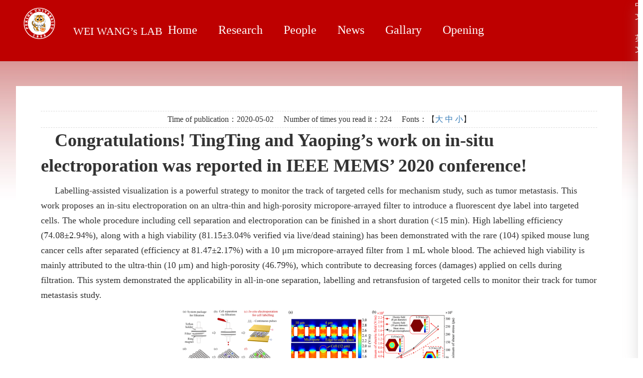

--- FILE ---
content_type: text/html; charset=utf-8
request_url: http://wwlab.net/NewsDetail.aspx?ID=57
body_size: 4132
content:

<!doctype html>
<html>
<head><meta http-equiv="Content-Type" content="text/html; charset=gb2312" /><title>
	Congratulations! TingTing and Yaoping’s work on in-situ electroporation was reported in IEEE MEMS’ 2020 conference!-北京大学集成电路学院王玮教授课题组
</title><meta id="description" name="description" content="北京大学集成电路学院王玮教授课题组" /><meta id="keywords" name="keywords" content="北京大学集成电路学院王玮教授课题组" />

<meta charset="utf-8">
<meta http-equiv="X-UA-Compatible" content="IE=edge,chrome=1" />
<meta name="renderer" content="webkit">
<meta name="viewport" content="width=device-width, initial-scale=1.0">
<meta name="robots" content="index, follow">
<meta http-equiv="Cache-Control" content="no-cache">
<meta name="format-detection" content="telephone=no" />
<link href="css/bootstrap.min.css" rel="stylesheet">
<link href="css/swiper.min.css" rel="stylesheet">
<link href="css/all.min.css" rel="stylesheet">
<link href="css/style.css" rel="stylesheet">
<link href="css/content.css" rel="stylesheet">
<script type="text/javascript" src="js/jquery.min.js"></script>
<script type="text/javascript" src="js/bootstrap.min.js"></script>
<script type="text/javascript" src="js/menu.js"></script>
<script type="text/javascript" src="js/totop.js"></script>
<script type="text/javascript" src="js/jquery.superslide.js"></script>
<script type="text/javascript" src="js/responsiveslides.min.js"></script>
<script type="text/javascript" src="js/style.js"></script>
    
    <script type="text/javascript">
        function doZoom(size) { document.getElementById('lblContent').style.fontSize = size + 'px'; }
    </script>
</head>
<body>
    <form id="form1">
        
<!--④设置网站背景开始-->


<header class="header">
    <div class="container clearfix">
        <div class="fl left">
            <a href="">
                <img src="upload/img/20220623113642.png" alt="" class="img1" />
            </a>
            <p style="width:270px; color:white; padding-top:47px; font-size:22px; margin-left:100px;">WEI WANG’s LAB</p>
        </div>
        <div class="fr nav">
            <ul class="navbar_nav" data-in="fadeInDown" data-out="fadeOutUp">

                
                <li><a title="Home" href="Default.aspx">Home</a>
                </li>
                
                <li><a title="Research" href="All1.aspx?ClassID=34">Research</a>
                </li>
                
                <li><a title="People" href="All.aspx?ClassID=9">People</a>
                </li>
                
                <li><a title="News" href="News.aspx?ClassID=2">News</a>
                </li>
                
                <li><a title="Gallary" href="All1.aspx?ClassID=14">Gallary</a>
                </li>
                
                <li><a title="Opening" href="PicList.aspx?ClassID=13">Opening</a>
                </li>
                
            </ul>
        </div>
        <div class="qiehuan" style="font-family:Simsun; margin-left:1227px;"><a href="http://cn.wwlab.net/">中文</a>丨<a href="http://www.wwlab.net/">英文</a></div>
        
        <a href="javascript:void(0)" id="navToggle"><span></span>
        </a>
    </div>
    <div class="m_nav">
        <div class="top clearfix">
            <img src="images/close.png" alt="" class="closed" />
        </div>
        <ul class="ul" data-in="fadeInDown" data-out="fadeOutUp">

            
            <li><a href="Default.aspx" target="_blank">Home</a>
            </li>
            
            <li><a href="All1.aspx?ClassID=34" target="_blank">Research</a>
            </li>
            
            <li><a href="All.aspx?ClassID=9" target="_blank">People</a>
            </li>
            
            <li><a href="News.aspx?ClassID=2" target="_blank">News</a>
            </li>
            
            <li><a href="All1.aspx?ClassID=14" target="_blank">Gallary</a>
            </li>
            
            <li><a href="PicList.aspx?ClassID=13" target="_blank">Opening</a>
            </li>
            
        </ul>
    </div>
    <!--<div class="notice">
        <div class="container">
            <script language="javascript" src="js/dynclicks.js"></script>
            <script language="javascript" src="js/ajax.js"></script>
            <div class="notice-i"><i class="fa fa-lg fa-volume-up"></i></div>
            <div class="txtMarquee-left">
                <div class="bd" style="width:581px; margin-left:18px;">
                    <ul class="infoList">
                        <li><a href="hou.aspx?ClassID=15">Wang's Group Research Group</a><span></span></li>
                    </ul>
                </div>
            </div>
            <script>_showDynClickBatch(['dynclicks_u2_1252'], [1252], "wbnews", 1571467736)</script>
        </div>
    </div>-->
</header>
    <div class="warp">
        <div class="main">
            <div class="container">
                <!--lj-->
                <!--<div class="row lj">
                    <div class="col-md-4 col-xs-4 lm">
                        <i class="fa fa-lg fa-map-marker-alt"></i> News
                    </div>
                    <div class="col-md-8 col-xs-8 lj-2">
                        <a href="/">Home</a>
                        <a href="#">/News</a>
                    </div>
                </div>-->
                <div class="row link-all">
        <!--Content Start-->
        <table width="100%" align="center" cellspacing="10" cellpadding="0" border="0">
            
           <tr>
                <td align="center" style="font-size: 14px; font-weight: bold; border-top: #ddd dashed 1px; padding-top: 5px;"
                    colspan="2">
                    <span id="lblTitle"></span>
                </td>
            </tr>
            <tr>
                <td align="center" style="border-bottom: #ddd dashed 1px; padding-bottom: 5px;" colspan="2">Time of publication：<span id="lblPutdate">2020-05-02</span>&nbsp;&nbsp;&nbsp;&nbsp;
                           Number of times you read it：<script language="javascript" src="/check/news_view.aspx?id=57"></script>&nbsp;&nbsp;&nbsp;&nbsp;
                            Fonts：【<a href="javascript:doZoom('18');">大</a>
                    <a href="javascript:doZoom('14');">中</a>
                    <a href="javascript:doZoom('12');">小</a>】
                </td>
            </tr>
            <tr>
                <td align="left" colspan="2" style="font-size: 14px; font-family: 宋体;">
                    <span id="lblContent"><p style="text-indent: 2em; text-align: left;"><span style="font-size: 36px;font-family: initial;
    "><strong>Congratulations! TingTing and Yaoping’s work on in-situ electroporation was reported in IEEE MEMS’ 2020 conference!</strong></span></p><p style="text-indent: 2em; text-align: left;font-family: initial;
    line-height: 2em;"><span style="font-size: 18px;">Labelling-assisted visualization is a powerful strategy to monitor the track of targeted cells for mechanism study, such as tumor metastasis. This work proposes an in-situ electroporation on an ultra-thin and high-porosity micropore-arrayed filter to introduce a fluorescent dye label into targeted cells. The whole procedure including cell separation and electroporation can be finished in a short duration (<15 min). High labelling efficiency (74.08±2.94%), along with a high viability (81.15±3.04% verified via live/dead staining) has been demonstrated with the rare (104) spiked mouse lung cancer cells after separated (efficiency at 81.47±2.17%) with a 10 μm micropore-arrayed filter from 1 mL whole blood. The achieved high viability is mainly attributed to the ultra-thin (10 μm) and high-porosity (46.79%), which contribute to decreasing forces (damages) applied on cells during filtration. This system demonstrated the applicability in all-in-one separation, labelling and retransfusion of targeted cells to monitor their track for tumor metastasis study.</span></p><p style="text-align:center"><img src="/upload/P7c67062725e2424f93f7447eb14f643b.png" _src="/upload/P7c67062725e2424f93f7447eb14f643b.png" title="wps28.png"/></p><p style="text-align:center"><img src="/upload/Pdb5ab68b0c2f4792830b2906dfb79852.png" _src="/upload/Pdb5ab68b0c2f4792830b2906dfb79852.png" title="wps29.png"/></p></span>
                </td>
            </tr>
            <tr>
                <td colspan="2">&nbsp;
                </td>
            </tr>
            <tr>
                <td align="left" colspan="2">上一篇：<a href="NewsDetail.aspx?ID=47">Congratulations! 5 works from Cell Subgroup were reported in Microtas’ 2019 conference!</a>
                </td>
            </tr>
            <tr>
                <td align="left" colspan="2">下一篇：<a href="NewsDetail.aspx?ID=97">博士后招聘-微米纳米加工技术国家级重点实验室</a>
                </td>
            </tr>
            
        </table>
        <!--Content End-->
        

</div>
            </div>
        </div>
    </div>


<div class="footer">
    <div class="container">
        <div class="col-md-6 col-xs-12">
        <div class="lxwmdfw" style="text-align:right; margin-right:168px;">
                <div class="lxwm-titlevdwe">  Quick Links</div>
                   <ul>
                    
                    <li><a href="http://dd651986.aly45.qzkey.com/Default.aspx" target="_blank"> Homepage</a></li>

                    
                    <li><a href="https://www.pku.edu.cn" target="_blank">Peking University</a></li>
                    

                     <li><a href="https://www.ime.pku.edu.cn" target="_blank">School of Integrated Circuits</a></li>
                     <li><a href="https://www.pku.sdu.cn/visit.html" target="_blank">Maps</a></li>
                     <li><a href="https://english.pku.edu.cn/about.html" target="_blank">About PKU</a></li>
                     
                </ul>
            </div>
        </div>
        <div class="col-md-6 col-xs-12" style="margin-left:-36px;">
            <div class="lxwm">
                <div class="lxwm-title">Contact</div>
                <ul>
                    <script language="javascript" src="js/openlink.js"></script>
                    <li>Address:</li>
                     
                    
                    <li>Building of Micro</li>
                    <li>Nano Electronics, Peking University, No. 5 Yiheyuan Road, Haidian District, Beijing</li>
                    

                    <li>Postcode:100871</li>

                    <li>Tel: 010 - 62750175</li>

                   <!-- <li>Fax: </li>-->

                    <li>Email:w.wang@pku.edu.cn</li>
                </ul>
            </div>
        </div>
    </div>
</div>
</body>
</html>
<a href="#0" class="cd-top">Top</a>
<script type="text/javascript">
    jQuery(".txtMarquee-left").slide({ mainCell: ".bd ul", autoPlay: true, effect: "leftMarquee", vis: 2, interTime: 50 });
</script>
    </form>
</body>
</html>



--- FILE ---
content_type: text/html; charset=utf-8
request_url: http://wwlab.net/check/news_view.aspx?id=57
body_size: 136
content:
document.write(224)

--- FILE ---
content_type: text/css
request_url: http://wwlab.net/css/style.css
body_size: 4147
content:
/*2020-09-02*/

a,a:hover{
	text-decoration: none;
}
img,a{
	border: none;
}
ul,li{
	padding: 0px;
	list-style: none;
	margin: -4px;
}
body{
	font-family:"Times New Roman", Times, serif;
	font-size: 18px;
	
}
.clear{
	clear: both;
}
.header{
	width:100%;
	top:0;
	left:0;
	z-index:999;
	background: url("../images/top.jpg") no-repeat;
	height: 123px; position:relative
}
.qiehuan{ position:absolute; } 
.qiehuan a{ color:#fff;}

/*左侧logo*/
.header .left{
	width: 16%;
	float: left;
	height: 120px;
}
.header .left a img{
	height: 88px;
	margin-top: 15px;
	margin-bottom: 20px;
	float: left;
}
/*右侧*/
.header .nav{
	-webkit-transition: 0.5s;
	-moz-transition: 0.5s;
	-o-transition: 0.5s;
	transition: 0.5s;
	height: 100%;
	display: block;
	float: left;
	margin-left:83px;
}
.header .navbar_nav li{
	float:left;
	position: relative;
	display: block;
	line-height: 64px;
	margin-top: 32px;
}
.header .navbar_nav li:hover:after{
    width: 100%;
}
.header .navbar_nav li a{
	text-decoration: none;
	height: 100%;
	display: block;
	-webkit-transition: 0.5s;
	-moz-transition: 0.5s;
	-o-transition: 0.5s;
	transition: 0.5s;
	color: #fff;
	font-size: 24px;
}
.header .navbar_nav li:hover a{
	color: #26478d;
}

#navToggle{
	display: none;
}

.m_nav{
	position: fixed;
	top: 0px;
	box-shadow: 0 15px 27px 0 rgba(167,165,165,0.38);
	width: 100%;
    height: 100%;
    background: #fff;
    transition: all ease 0.5s;
    -webkit-transition: all ease 0.5s;
	z-index: 1000;
    opacity: 1;
    visibility: visible;
    margin-top: 0;
    overflow-y: auto;
    transition: all .6s cubic-bezier(.77, 0, .175, 1) 0ms;
    top: 0;
    transform: translateX(100%);
}
.m_nav.open{
    transform: translateX(0);
}
.m_nav .top{
	height: 60px;
	padding: 20px;
	box-sizing: border-box;
}
.m_nav .top .closed{
	width: 30px;
	height: 30px;
	vertical-align: middle;
	float:right;
	cursor: pointer;
}
.m_nav .ul{
	margin-top: 30px;
}
.m_nav .ul li{
	padding: 0 30px;
	border-bottom: 1px solid #f5f5f5;
	transform: translateY(0);
	-webkit-transform: translateY(100%);
    transform: translateY(100%);
    -webkit-transition: all .6s cubic-bezier(.77, 0, .175, 1) 0ms;
    transition: all .6s cubic-bezier(.77, 0, .175, 1) 0ms;
    opacity: 0;
}
.m_nav.open .ul li{
	opacity: 1;
    -webkit-transform: translateY(0);
    transform: translateY(0);
}
.m_nav .ul li:nth-child(1) {
    -webkit-transition: all .2s cubic-bezier(.77, 0, .175, 1) 0ms;
    transition: all .2s cubic-bezier(.77, 0, .175, 1) 0ms;
}
.m_nav .ul li:nth-child(2) {
    -webkit-transition: all .4s cubic-bezier(.77, 0, .175, 1) 0ms;
    transition: all .4s cubic-bezier(.77, 0, .175, 1) 0ms;
}
.m_nav .ul li:nth-child(3) {
    -webkit-transition: all .6s cubic-bezier(.77, 0, .175, 1) 0ms;
    transition: all .6s cubic-bezier(.77, 0, .175, 1) 0ms;
}
.m_nav .ul li:nth-child(4) {
    -webkit-transition: all .8s cubic-bezier(.77, 0, .175, 1) 0ms;
    transition: all .8s cubic-bezier(.77, 0, .175, 1) 0ms;
}
.m_nav .ul li:nth-child(5) {
    -webkit-transition: all 1.0s cubic-bezier(.77, 0, .175, 1) 0ms;
    transition: all 1.0s cubic-bezier(.77, 0, .175, 1) 0ms;
}
.m_nav .ul li:nth-child(6) {
    -webkit-transition: all 1.2s cubic-bezier(.77, 0, .175, 1) 0ms;
    transition: all 1.2s cubic-bezier(.77, 0, .175, 1) 0ms;
}
.m_nav .ul li:nth-child(7) {
    -webkit-transition: all 1.4s cubic-bezier(.77, 0, .175, 1) 0ms;
    transition: all 1.4s cubic-bezier(.77, 0, .175, 1) 0ms;
}
.m_nav .ul li:nth-child(8) {
    -webkit-transition: all 1.6s cubic-bezier(.77, 0, .175, 1) 0ms;
    transition: all 1.6s cubic-bezier(.77, 0, .175, 1) 0ms;
}
.m_nav .ul li a{
	display: block;
	text-decoration: none;
	color: #333;
	font-size: 18px;
	height: 42px;
	line-height: 42px;
	width: 100%;
}
.m_nav .ul li .dropdown_menu{
	display: none;
}
.m_nav .ul li.dropdown.active .dropdown_menu{
	display: block;
}
.m_nav .ul li .dropdown_menu a{
	display: block;
	height: 50px;
	line-height: 50px;
	padding: 0 40px;
	box-sizing: border-box;
	border-bottom: 1px solid #f5f5f5;
}
.m_nav .ul li .dropdown_menu a:last-child{
	border: none;
}
.banner{
	width: 100%;
	overflow-x: hidden;
}

/*轮番图*/
#slider .banner-con{position: absolute; bottom: 68px; right: 0;z-index:181; background: url("../images/banner-bg.png") repeat; text-align: left; width: 45%; padding: 25px 30px; color: #fff;}
#slider .banner-title{ height: 84px; line-height: 32px; overflow: hidden;}
#slider .banner-title a{ font-size: 32px;font-weight: bold; color: #fff;}
#slider .banner-info{ line-height: 24px; font-size: 16px; margin-top: 10px; height: 48px; overflow: hidden;}

/*通知公告*/
.notice{
	background: #be0000;
	height: 56px;
	line-height: 56px;
	width: 100%;
}
.notice-i{
	color: #fff;
	float: left;
	position: absolute;
}
.txtMarquee-left{ width:80%;  position:relative;  padding-left: 50px;}
.txtMarquee-left .bd{ height: 56px;}
.txtMarquee-left .bd .tempWrap{ width:100% !important; }/* 用 !important覆盖SuperSlide自动生成的宽度，这样就可以手动控制可视宽度。 */
.txtMarquee-left .bd ul{/* overflow:hidden;*/ zoom:1; }
.txtMarquee-left .bd ul li{ margin-right:100px;  float:left; height:56px; line-height:56px;  text-align:left; _display:inline; width:auto !important;}/* 用 width:auto !important 覆盖SuperSlide自动生成的宽度，解决文字不衔接问题 */
.txtMarquee-left .bd ul li a{ color: #fff; }
.txtMarquee-left .bd ul li span{ color:#fff;display: inline-block;margin-left: 30px;}


.main{
	width: 100%;
	padding-top: 50px;
	background: url(../images/main-bg.jpg) no-repeat bottom;
	background-size: 100% auto;
	padding-bottom: 80px;
}
.more{
	float: right;
	margin-top: -74px;
	padding-right: 15px;
}
.more a{
	color: #B3B3B3;
	font-size: 18px;
}

/*焦点新闻*/
.focus{
	
}
.focus-title,.news-title{
	text-align: center;
	width: 100%;
	background: url("../images/line.png") no-repeat bottom center;
	padding-bottom: 54px;
	font-size: 28px;
	font-weight: bold;
	color: #ae3c3c;
}

.focus-img img{
	width: 100%;
}
.focus-con{
	margin-top: 30px;
	width: 100%;
}
.focus-con li{
	width: 50%;
	float: left;
	padding:15px;
}
.focus-left{
	width: 35%;
	float: left;
}
.focus-right{
	width: 65%;
	float: left;
	background: #f6f6f6;
	padding: 25px;

}
.focus-right-con{
	line-height: 24px;
	height: 144px;
	overflow: hidden;
}
.focus-right-detail{
	float: right;
	width: 100px;
	line-height: 32px;
	border:1px solid #b81c1c;
	text-align: center;
	margin-top: 30px;
	border-radius: 15px;
	-webkit-border-radius:15px;
	-moz-border-radius:15px;
	-o-border-radius:15px;
}
.focus-right-detail a{
	width: 100%;
	display: block;
	line-height: 32px;
	color: #b81c1c;
}
.focus-img,.focus-img img{
	width: 100%;
}
.focus-li-title{
	width: 100%;
	padding:10px;
	line-height: 18px;
	height: 86px;
	display: block;
}
.focus-con li .focus-li-title{
	background: #6073b9;
}
.focus-con li:nth-child(1) .focus-li-title{
	background: #6073b9;
}
.focus-con li:nth-child(2) .focus-li-title{
	background: #80b06e;
}
.focus-con li:nth-child(3) .focus-li-title{
	background: #f8d309;
}
.focus-con li:nth-child(4) .focus-li-title{
	background: #dd844f;
}
.focus-con li:nth-child(5) .focus-li-title{
	background: #ae3c3c;
}
.focus-li-title a{
	color: #fff;
}

/*news*/
.news{
	margin-top: 50px;
}
.news .col-md-6{
	padding-top: 30px;
}
.news-item-date{
	float: left;
	width: 20%;
	height: 96px;
	padding:15px;
	background: #c52a2a;
	color: #fff;
	text-align: center;
}
.news-day{
	font-size: 28px;
	font-weight: bold;
}
.news-item-title{
	float: left;
	width: 80%;
	height: 96px;
	padding:15px;
	background: #e6e9f0;
	line-height: 28px;
	overflow: hidden;
}
.news-item-title a{
	color: #000;
}

/*published*/
.published{
	margin-top: 50px;
}
.published-item{
	width: 100%;
	background: #fff;
	padding:15px;
	box-shadow: 0 0 10px #a1a1a1;
	-webkit-box-shadow:0 0 10px #a1a1a1;
	-o-box-shadow:0 0 10px #a1a1a1;
	-moz-box-shadow:0 0 10px #a1a1a1;
	margin-top: 30px;
}
.published-item-img img{
	width: 100%;
}
.published-item-title{
	margin-top: 10px;
	line-height: 24px;
	overflow: hidden;
	height: 22px;
	margin-bottom: 15px;
text-align: center;
}
.published-item-title a{
	color: #333;
font-size: 26px;
    text-align: center;
    font-weight: bolder;

}

/*footer*/
.footer{
	width: 100%;
	background: #9b211e;
}
.footer>.container{
	background: url("../images/footer-bg.jpg") no-repeat bottom left;
	background-size: auto 80%;
	padding-top: 30px;
	padding-bottom: 30px;
}
.lxwm-title{
	font-size: 24px;
	color: #fff;
	margin-top: 15px;
}
.lxwm li{
	line-height: 32px;
	color: #fff;
}
.lxwm ul{
	margin-top: 15px;
}


.lxwm-titlevdwe{
	font-size: 24px;
	color: #fff;
	margin-top: 15px;
}
.lxwmdfw li{
	line-height: 32px;
	color: #fff;
}
.lxwmdfw li a{ color:#fff;  margin-left:2%;}
.lxwmdfw ul{
	margin-top: 15px;
}

@media(min-width:1600px){
	.header>.container,.nav>.container,.main>.container,.footer>.container,.notice>.container,.banner>.container{
		width: 85%;
	}
	.header .navbar_nav li a{
		text-decoration: none;
		height: 100%;
		padding: 0 30px;
	}
}
@media(max-width:1599px){
	body{
		font-size: 16px;
	}
	.header>.container,.nav>.container,.main>.container,.footer>.container,.notice>.container,.banner>.container{
		width: 95%;
	}
	.header .navbar_nav li a{
		text-decoration: none;
		height: 100%;
		padding: 0 30px;
	}
	.focus-li-title{
		padding:0px 10px;
	}
	.focus-con li{
		padding:10px;
	}
	.focus-li-title a{
		font-size: 16px;
	}
}
@media(max-width:1380px){
	.header .navbar_nav li a{
		padding:0px 25px;
	}
	.header .left a img{
		height: 64px;
	}
}
@media(max-width:1250px){
	.header .navbar_nav li a{
		padding:0px 20px;
	}
	body{
		font-size: 14px;
	}
	#slider .banner-title a{ font-size: 22px;}
	#slider .banner-title{
		height: 64px;
	}
}

@media(max-width:1180px){
	.header .left a img{
		height: 56px;
	}
	.header .nav{
		padding-right: 20px;
	}
	.header .navbar_nav li a{
		padding:0px 15px;
		font-size: 20px;
	}
}
@media screen and (max-width: 992px){
	.header{
		padding: 0px;
	}
	.header #navToggle {
		height: 100%;
		padding: 9px 15px;
		margin-right: -15px;
		display: inline-block;
		float: right;
	}
	.header #navToggle span {
		position: relative;
		width: 25px;
		height: 1px;
		margin-top: 39px;
	}
	.header #navToggle span:before,
	.header #navToggle span:after {
		content: '';
		position: relative;
		width: 100%;
		height: 1px;
		left: 0;
	}
	.header #navToggle span,
	.header #navToggle span:before,
	.header #navToggle span:after {
		-webkit-transition: 0.3s;
		-moz-transition: 0.3s;
		-o-transition: 0.3s;
		transition: 0.3s;
		display: block;
		background: #fff;
	}
	.header #navToggle span:before {
		top: 8px;
	}
	.header #navToggle span:after {
		bottom: 10px;
	}
	.header #navToggle.open span:before {
		top: 10px;
		-webkit-transform: translateY(-11px) rotate(-45deg);
		-moz-transform: translateY(-11px) rotate(-45deg);
		-ms-transform: translateY(-11px) rotate(-45deg);
		-o-transform: translateY(-11px) rotate(-45deg);
		transform: translateY(-11px) rotate(-45deg);
	}
	.header #navToggle.open span:after {
		bottom: 12px;
		-webkit-transform: translateY(10px) rotate(45deg);
		-moz-transform: translateY(10px) rotate(45deg);
		-ms-transform: translateY(10px) rotate(45deg);
		-o-transform: translateY(10px) rotate(45deg);
		transform: translateY(10px) rotate(45deg);
	}
	.header #navToggle.open span {
		background: none;
	}
	.header #navToggle.open span:before,
	.header #navToggle.open span:after {
		background: #4f4f4f;
	}
	
	.header .nav{
		display: none;
	}
	#slider .banner-con{ bottom: 24px; width: 75%; padding: 15px 30px;}
	#slider .banner-title{ height: 32px;}
	.focus-con li{
		width: 50%;
	}
}
@media(max-width:767px){
	.header #navToggle span {
		margin-top: 15px;
	}
	.header{
		height: 46px;
		background:#a50000;
		position: relative;
	}
	.header .left{
		height: 46px;
	}
	.header .left a img{
		height: 32px;
		margin-top:5px;
	}
	.banner{
		margin-top: 46px;
	}
	.focus-con li{
		width: 100%;
	}
	.notice{
		
	}
	.footer>.container{
		background-size: 100% auto;
	}
	.txtMarquee-left{
		width: 100%;
	}
}
@media(max-width:360px){
	.zt-item-title a,.nqhj-title a,.cxbt-title a{
		font-size: 14px;
	}
}

/*返回顶部*/
.cd-top {
  display: inline-block;
  height: 40px;
  width: 40px;
  position: fixed;
  bottom: 40px;
  right: 10px;
  box-shadow: 0 0 10px rgba(0, 0, 0, 0.05);
  -webkit-box-shadow: 0 0 10px rgba(0, 0, 0, 0.05);
    -o-box-shadow: 0 0 10px rgba(0, 0, 0, 0.05);
  /* image replacement properties */
  overflow: hidden;
  text-indent: 100%;
  white-space: nowrap;
  background: rgba(0,0,0, 0.8) url(../images/cd-top-arrow.svg) no-repeat center 50%;
  visibility: hidden;
  opacity: 0;
  -webkit-transition: all 0.3s;
  -moz-transition: all 0.3s;
  transition: all 0.3s;
    z-index: 999999999999;
}
.cd-top.cd-is-visible {
  /* the button becomes visible */
  visibility: visible;
  opacity: 1;
}
.cd-top.cd-fade-out {
  opacity: .5;
}
.no-touch .cd-top:hover {
  background-color: #e86256;
  opacity: 1;
}
@media only screen and (min-width: 768px) {
  .cd-top {
    right: 20px;
    bottom: 20px;
  }
}
@media only screen and (min-width: 1024px) {
  .cd-top {
    height: 60px;
    width: 60px;
    right: 30px;
    bottom: 30px;
  }
}

--- FILE ---
content_type: text/css
request_url: http://wwlab.net/css/content.css
body_size: 4641
content:
@charset "utf-8";
/* CSS Document */
.warp{
	background: url("../images/main-bg2.jpg") repeat-x;
	width: 100%;
	margin-top: -30px;
}
.main{
	margin-top: 30px;
}
.main>.container{
	background: #fff;
	padding-top: 30px;
	padding-bottom: 80px;
	}
.lj{
	background: #eeeeee;
	line-height: 64px;
}
.lm{
	font-size: 24px;
	font-weight: bold;
	color: #be0000;
}
.lj-2{
	text-align: right;
	color: #424242;
}
.lj-2 a{
	color: #424242;
}

/*gallery*/
.gallery-item,.gallery-pic,.gallery-pic img{
	width: 100%;
}
.gallery-item{
	margin-top: 30px;
	padding:15px;
	box-shadow: 0 0 20px #a1a1a1;
	-webkit-box-shadow:0 0 20px #a1a1a1;
	-o-box-shadow:0 0 20px #a1a1a1;
	-moz-box-shadow:0 0 20px #a1a1a1;
}
.gallery-pic{
	overflow: hidden;
	padding:0px;
	width: 100%;
}
.gallery-pic img{
	width: 100%;
	cursor: pointer;  
    transition: all 0.6s;
}  
.gallery-pic:hover img{  
    transform: scale(1.4);
}
.gallery-pic-title{
	line-height: 42px;
	width: 100%;
	display: block;
	text-overflow:ellipsis;
	white-space: nowrap;
	overflow: hidden;
	text-align: justify;
}
.gallery-pic-title a{
	color: #333;
}
.gallery-pic-title a:hover{
	color: #be0000;
}

.picture{
	width: 1140px;
	position: relative;
	left: 50%;
	margin-left: -570px;
}
.gallery-all{
	padding:30px;
}
.gallery-item{
	width: 100%;
}
.gallery-title{
	width: 100%;
	text-align: center;
	font-size: 24px;
	font-weight: bold;
	margin-bottom: 30px;
	margin-top: 40px;
}

#jq22 { width: 100%; margin: 0 auto; font-size: 0;}
#jq22 li { display: inline-block; width: 11.5%; margin-left: 1%; padding-top: 1%;}
#jq22 li img {width: 100%;}
.other-title{
	font-size: 20px;
	font-weight: bold;
	color: #fff;
	border-bottom: 1px solid #cecece;
	line-height: 56px;
	color: #be0000;
	margin-top: 30px;
	width: 90%;
	margin-left: 5%;
	float: left;
	margin-bottom: 30px;
}
.other-title span{
	display: block;
	position: relative;
	z-index: 9;
	line-height: 56px;
	margin-bottom: -1px;
	border-bottom: 1px solid #be0000;
	float: left;
	padding-left: 15px;
	padding-right: 30px;
}


.scrollpic {
	width: 90%;
	margin-left: 5%;
	float: left;
	margin-top: -60px;
}
#myscroll {
	display: block;
	width: 100%;
	position: relative;
	overflow: hidden;
	
}
#myscroll #myscrollbox {
	display: block;
	float: left;
	position: absolute;
	left: 0;
	top: 0;
	width: 1000000px;
}
#myscroll ul {
	display: block;
	float: left;
	list-style-type: none;
	padding: 0;
	margin: 0;
}
#myscroll ul li {
	display: block;
	float: left;
	padding: 15px;
}
#myscroll ul li a {
	display: block;
	float: left;
	padding: 0;
	position: relative;
	color: #333;
	width: 100%;
}
#myscroll ul li a img{
	width: 100%;
}
#myscroll a .intro {
	position: absolute;
	left: 0;
	z-index: 10;
	background-color: #0057c4;
	filter: alpha(opacity=70);
	width: 100%;
	color: #fff;
	-moz-opacity: 0.7;
	-khtml-opacity: 0.7;
	opacity: 0.7;
	text-align: center;
}
#myscroll a .intro h5 {
	padding: 0;
	margin: 0;
	font-size: 16px;
	height: 40px;
	width: 100%;
	line-height: 30px;
	border-bottom: 1px solid #347fdc;
}
#myscroll a .intro p {
	font-size: 13px;
	line-height: 20px;
	height: 70px;
	overflow: hidden;
}
#myscroll a .intro {
	bottom: 0px;
}
#mybtns {
	margin: 10px 0;
	width: 100%;
	display: block;
	height: 42px;
	position: relative;
	z-index: 9999;
	top: 150px;
}
#mybtns a {
	width: 42px;
	height: 42px;
	display: block;
	float: right;
	margin-right: 1px;
	background-color: #c1c1c1;
}
#mybtns a:hover {
	background-color: #347fdc;
}
#mybtns a:hover, #myscroll, #mybtns a, #myscroll a:hover .intro, #myscroll a .intro, #myscroll #myscrollbox {
	-webkit-transition: all 0.5s ease;
	-moz-transition: all 0.5s ease;
	-ms-transition: all 0.5s ease;
	-o-transition: all 0.5s ease;
	transition: all 0.5s ease;
}
#mybtns #left {
	background-image: url(../images/jt_l.png);
	float: left;
}
#mybtns #right {
	background-image: url(../images/jt_r.png);
}

#kinMaxShow {
	visibility: hidden;
	width: 100%;
	overflow: hidden;
}

/*listcolumn*/
.featured,.hot{
	width: 100%;
	margin-top: 50px;
	padding-left: 30px;
}
.featured-title{
	line-height: 42px;
	color: #fff;
	border-left: 7px solid #f9d162;
	background: #a50000;
	padding-left: 20px;
	font-size: 33px;
}
.hot-title{
	line-height: 42px;
	color: #fff;
	border-left: 7px solid #f9d162;
	background: #3600a5;
	padding-left: 20px;
	font-size: 20px;
}
.featured-con{
	padding-left: 7px;
	padding-right: 7px;
}
.featured-item{
	border-bottom: 1px solid #c9c9c9;
	padding-bottom: 10px;
	padding-top: 10px;
}
.featured-item-title{
	line-height:24px;
	overflow: hidden;
	height: 48px;
}
.featured-item-title a{
	color: #333;
}
.featured-item-title a:hover{
	color: #a50000;
}
.featured-item-date,.listcolumn-item-date{
	width: 100%;
	text-align: right;
	margin-top:  -149px;

	color: #a10000;
}
.listcolumn-con{
	padding-top: 20px;
	padding-left: 30px;
	padding-right: 30px;
}
.listcolumn-item{
	width: 100%;
	box-shadow: 0 0 20px #a1a1a1;
	-webkit-box-shadow:0 0 20px #a1a1a1;
	-o-box-shadow:0 0 20px #a1a1a1;
	-moz-box-shadow:0 0 20px #a1a1a1;
	padding:15px;
	margin-top: 30px;
	float: left;
}
.listcolumn-img,.publication-item-img{
	float: left;
	width: 30%;
}
.listcolumn-img img{
	width: 100%;
}
.listcolumn-item-con,.publication-item-con{
	width: 70%;
	float: left;
	padding-left: 30px;
}
.listcolumn-item-title{
	height: 56px;
	line-height: 24px;
	color: #be0000;
	overflow: hidden;
	width: 100%;
}
.listcolumn-item-title a{
	font-size: 20px;
	color: #be0000;
}
.listcolumn-item-title a:hover{
	font-weight: bold;
}
.listcolumn-item-info{
	line-height: 27px;
	height: 232px;
	overflow: hidden;
}

/*displayInfo*/
.displayInfo{
	padding:50px 0px;
	width: 90%;
	padding-left: 5%;
}
.title{
	font-size: 28px;
	width: 100%;
	text-align: center;
}
.chap-con{
	margin-top: 30px;
}
.chap-con p{
	text-align: justify;
	line-height: 24px;
	margin-top: 15px;
}

/*publication*/
.publication-ul{
	width: 100%;
	background: #fffbef;
	padding:15px;
	padding-bottom: 30px;
}
.publication-ul li{
	line-height: 48px;
	border-bottom: 1px solid #c9c9c9;
	padding-left: 15px;
	transition: all ease 0.5s;
	-webkit-transition: all ease 0.5s;
	-o-transition: all ease 0.5s;
	-moz-transition: all ease 0.5s;
}
.publication-ul li a{
	color: #333;
	font-size: 20px;
	width: 100%;
	display: block;
}
.publication-ul li:hover{
	background: #a87908;
}
.publication-ul li:hover a{
	color: #fff;
}
.publication{
	padding-top: 20px;
}
.publication-item{
	padding: 30px;
	border-bottom: 1px solid #ACACAC;
	float: left;
	transition: all ease 0.5s;
	-webkit-transition: all ease 0.5s;
	-o-transition: all ease 0.5s;
	-moz-transition: all ease 0.5s;
	width: 100%;
}
.publication-item:hover{
	box-shadow: 0 0 20px #a1a1a1;
	-webkit-box-shadow:0 0 20px #a1a1a1;
	-o-box-shadow:0 0 20px #a1a1a1;
	-moz-box-shadow:0 0 20px #a1a1a1;
}
.publication-item-img{
	text-align: center;
}
.publication-item-img img{
	max-width: 100%;
	max-height: 200px;
	text-align: center;
}
.link-btn{
	width: 120px;
	line-height: 42px;
	border-radius: 15px;
	border:1px solid #b20000;
	text-align: center;
	float: right;
	margin-right: 30px;
	margin-top: 30px;
}
.link-btn a{
	width: 100%;
	display: block;
	color: #b20000;
	line-height: 42px;
	font-size: 20px;
}

/*listcolumn-sz*/
.listcolumn-sz{
	padding-right: 50px;
}
.listcolumn-sz-title{
	font-size: 20px;
	font-weight: bold;
	color: #fff;
	border-bottom: 5px solid #be0000;
	line-height: 56px;
	color: #be0000;
	margin-top: 30px;
	width: 100%;
	float: left;
}
.sz-item{
	width: 50%;
	float: left;
	margin-top: 30px;
	padding:15px;
}
.sz-img{
	width: 25%;
	float: left;
}
.sz-img img{
	
}
.sz-con{
	float: left;
	width: 75%;
	background: #f6f6f6;
	padding:30px;
}
.sz-name a{
	font-size: 18px;
	color: #a50000;
}
.sz-info{
	margin-top: 20px;
	line-height: 24px;
	height: 48px;
	overflow: hidden;
}
.sz-item:hover{
	box-shadow: 0 0 20px #a1a1a1;
	-webkit-box-shadow:0 0 20px #a1a1a1;
	-o-box-shadow:0 0 20px #a1a1a1;
	-moz-box-shadow:0 0 20px #a1a1a1;
}
.dne{
    margin-top: 4%;
}
.dne img{ float:left; display:block; width:30%;margin-top: 31px;}
.dne01{float:right;display:block;width:65%;/* text-align: left; */}
.dne01 span{display:block;margin:0 auto;/* text-align:center; */color:#000;line-height: 20px;font-size: 26px;}
.dne01 strong{display:block;margin:0 auto;/* text-align:center; */font-weight:normal;color:#666;}

.sjen{ width:100%}
.sjen ul li{float:left;display:block;width:calc((100% - 6%)/4);margin-right:2%;margin-top: 2%;}
.sjen ul li:nth-child(4n) {
    margin-right: 0% ;
}
.sjen ul li a{ display:block}
.sjen ul li .img01{ width:100%; height:200px;    display: flex;
    justify-content: center;
    align-items: center;}
.sjen ul li a img{ display:block; margin:0 auto; max-width:100%; max-height:100%}
.sjen ul li span{display:block;margin:0 auto;text-align:center;color:#000;line-height: 30px;font-weight: bolder;font-size: 20px;}
.sjen ul li strong{ display:block; margin:0 auto; text-align:center;  font-weight:normal; color:#171616;font-size: 15px;}



/*displayInfo-sz*/
.chap-img{
	width: 100%;
	text-align: center;
}
.chap-img img{
	max-width: 400px;
}

/*listcolumn-links*/
.link-all{
	padding:20px 50px;
}
.link-item{
	margin-top: 30px;
	width: 100%;
	border:1px solid #d8d8d8;
	padding:5px;
}
.link-pic,.link-pic img{
	width: 100%;
}
@media(min-width:1600px){
	.link-all .col-lg-3{
		width: 20%;
	}
}
@media(min-width:1024px){
	.people{
		position: fixed;
		top: 253px;
		width: 280px;
		margin-left: 30px;
	}
}

@media(max-width:1300px){
	.featured,.hot{
		padding-left: 0px;
	}
	.listcolumn-con{
		padding-right: 0px;
	}
	.listcolumn-item-info{
		height: 72px;
	}
	.displayInfo{
		padding:50px;
		width: 100%;
	}
	.people{
		margin-left: 0px;
		width: 220px;
	}
	.publication-ul li{
		padding-left: 0px;
	}
	.publication-ul li a{
		font-size: 18px;
	}
	.listcolumn-sz{
		padding-right: 0px;
	}
	.sz-item{
		padding:10px;
		margin-top: 15px;
	}
	.sz-con{
		padding:15px;
	}
	.sz-info{
		margin-top: 10px;
	}
	.sz-name{
		font-size: 16px;
	}
}
@media(max-width:768px){
	.people{
		width: 100%;
	}
	.featured-item-title{
		height: 24px;
	}
	.listcolumn-con{
		padding-left: 0px;
	}
	.listcolumn-img{
		width: 100%;
	}
	.listcolumn-item-con{
		width: 100%;
		padding-left: 0px;
	}
	.displayInfo{
		padding:30px;
	}
	.title{
		font-size: 20px;
	}
	.people{
		padding-top: 30px;
	}
	.gallery-main{
		width: 600px; height: 473px;
	}
	.gallery-con{
		cursor: default; position: relative; top: 0px; left: 0px; width: 600px; height: 373px; overflow: hidden;
	}
	.gallery-tips{
		position:absolute;left:0px;bottom:0px;width:600px;height:100px;
	}
}
@media(max-width:767px){
	.warp{
		margin-top: 46px;
	}
	.displayInfo{
		padding:30px 0px;
	}
	.publication-item-img{
		width: 100%;
	}
	.publication-item{
		padding:15px;
	}
	.publication-item-con{
		width: 100%;
		padding-left: 0px;
		padding-top: 15px;
	}
	.lm{
		font-size: 18px;
	}
	.gallery-all{
		padding:0px;
	}
	.sz-item{
		width: 100%;
	}
}

/*分页*/
.mt20
{
    margin-top: 30px; 
	margin-bottom:15px;
}
.prevPage
{
    float: left;
    font-size: 16px;
    line-height: 2em;
}
.prevPage span
{
    padding:5px;
    color: #ffffff;
    background-color: #498700;
}
.nextPage
{
    float: right;
    font-size: 16px;
    line-height: 2em;
}
.nextPage span
{
    padding:5px;
    color: #ffffff;
    background-color: #498700;
}
/*翻页样式*/

.pb_sys_common {
    font-size: 16px;
    line-height:14px;
    padding-top: 10px;
	padding-bottom:10px;
    color:#999;
}

.pb_sys_common a{
    text-decoration: none;
}

.pb_sys_common .p_pages{
    margin-left: -5px;
}

.pb_sys_common .p_fun_d, .pb_sys_common .p_no_d, .pb_sys_common .p_no_o,.pb_sys_common .p_fun a, .pb_sys_common .p_no a{
    padding: 5px 8px;
    margin:0px 0px 0px 5px;

    height:24px;
    -height:auto;

    line-height:12px;
    box-sizing:border-box;
    display:inline-block;
    vertical-align:middle;
}

.pb_sys_common .p_t{
    line-height:16px;
    margin:0px;
    padding:0px;
    display:inline-block;
    vertical-align:middle;
	color: #999;
}

.pb_sys_common .p_fun_d, .pb_sys_common .p_no_d, .pb_sys_common .p_no_o{
    color: #000000;
	border-radius:5px;
	-webkit-border-radius:5px;
	-o-border-radius:5px;
	border:1px solid #f2f2f2;
	height:28px;
	line-height:18px;
}

.pb_sys_common .p_fun a, .pb_sys_common .p_no a{
    color: #000000;
	border-radius:5px;
	-webkit-border-radius:5px;
	-o-border-radius:5px;
	border:1px solid #f2f2f2;
	height:28px;
	line-height:18px;
}

.pb_sys_common .p_dot {
    margin-left:4px;
    margin-right:-4px;
    color:#000000;
}

.pb_sys_common .p_goto input, .pb_sys_common .p_search input {
    /*
    height:22px;
    border: 1px solid #aaa;
    outline-width:thin;
    outline-color:#6E3A5E;

    text-align:center;
    vertical-align:middle;    
    */
    font-size:16px;

    border: 1px solid #aaa;
    height:22px;
    line-height:20px;
    box-sizing:border-box;
    vertical-align:middle;

    outline-width:thin;
    outline-color:#6E3A5E;
    
    margin:0px 2px;
    padding:0px 1px;
}


.pb_sys_common .p_goto input{
    width:22px;
    text-align:center;
}

.pb_sys_common .p_search input{
    width:100px;
    text-align:left;
}

.pb_sys_common .p_goto input:hover, .pb_sys_common .p_goto input:focus, .pb_sys_common .p_search input:hover, .pb_sys_common .p_search input:focus{
    border: 1px solid #6E3A5E;
}

.pb_sys_common .p_goto a, .pb_sys_common .p_search a{
    border: 1px solid #ccc;
    padding: 5px 6px;
    color: #999;
    margin:0px;
    height:24px;
    -height:auto;
    line-height:12px;
    display:inline-block;
    box-sizing:border-box;
    vertical-align:middle;
}

.pb_sys_common .p_dosize_d, .pb_sys_common .p_dosize a{
    /*
    border-width:1px 0px 1px 1px;
    border-style:solid;
    border-color:#ccc;
    padding: 5px 6px;
    color: #222;
    */
    border-right:1px solid #ccc;
    padding: 1px 5px;
    color: #888888;
}

.pb_sys_common .p_dosize_d{
    /*background-color:#f5f5f5;*/
    color: #999;
}

.pb_sys_common .p_dosize a:hover{
    /*background-color:#f5f5f5;*/
    color: #999;
}

.pb_sys_common .p_dosize_last_d, .pb_sys_common .p_dosize_last a{
    /*border-right-width:1px*/
    border-right-width:0px;
}


/*按钮控制*/
.pb_sys_normal .p_first,.pb_sys_normal .p_first_d,.pb_sys_normal .p_last,.pb_sys_normal .p_last_d{
    display:none;
}

.pb_sys_normal2 .p_first,.pb_sys_normal2 .p_first_d,.pb_sys_normal2 .p_last,.pb_sys_normal2 .p_last_d,.pb_sys_normal2 .p_prev_d,.pb_sys_normal2 .p_next_d{
    display:none;
}

.pb_sys_full{
}

.pb_sys_full2 .p_first_d,.pb_sys_full2 .p_last_d,.pb_sys_full2 .p_prev_d,.pb_sys_full2 .p_next_d{
    display:none;
}

.pb_sys_short .p_no,.pb_sys_short .p_no_d,.pb_sys_short .p_no_o,.pb_sys_short .p_dot{
    display:none;
}

.pb_sys_short2 .p_no,.pb_sys_short2 .p_no_d,.pb_sys_short2 .p_no_o,.pb_sys_short2 .p_dot,.pb_sys_short2 .p_first,.pb_sys_short2 .p_first_d,.pb_sys_short2 .p_last,.pb_sys_short2 .p_last_d{
    display:none;
}

/*样式1-4*/
.pb_sys_style1 .p_no a:hover,.pb_sys_style1 .p_fun a:hover, .pb_sys_style1 .p_goto a:hover, .pb_sys_style1 .p_search a:hover{
    background-color: #1D3DA2;
	color:#fff;
	border-radius:5px;
	-webkit-border-radius:5px;
	-o-border-radius:5px;
}
/*样式1 蓝*/
.pb_sys_style1 .p_no_d {
    border: 1px solid #1D3DA2;
    color: #fff;
    background-color: #1D3DA2;
	border-radius:5px;
	-webkit-border-radius:5px;
	-o-border-radius:5px;
}
.v_news_content h3
{
    text-align: left;
    font-size: 16px;
    font-weight: bold;
}
.leader>table>tbody>tr>td{
    border:0px;
    }
	

.leade table {display:inline}

@media(max-width:414px){
	.pb_sys_common .p_t{
		display:block;
	}
	.pb_sys_common .p_fun_d, .pb_sys_common .p_no_d, .pb_sys_common .p_no_o,.pb_sys_common .p_fun a, .pb_sys_common .p_no a{
    padding: 5px 4px;
	}
	.sjen ul li{ float:none; width:100%; margin-right:0;}
}

--- FILE ---
content_type: application/javascript
request_url: http://wwlab.net/js/style.js
body_size: 1112
content:
$(document).ready(function(){

    $(".news-item-title").each(function (i) {    
        var divH1 = $(this).height();    
        var $a = $("a", $(this)).eq(0);    
        while ($a.outerHeight() > divH1) {    
            $a.text($a.text().replace(/(\s)*([a-zA-Z0-9]+|\W)(\.\.\.)?$/, "..."));    
        }  
    });
	$(".published-item-title").each(function (i) {    
        var divH2 = $(this).height();    
        var $b = $("a", $(this)).eq(0);    
        while ($b.outerHeight() > divH2) {    
            $b.text($b.text().replace(/(\s)*([a-zA-Z0-9]+|\W)(\.\.\.)?$/, "..."));    
        }  
    });
	$(".focus-li-title").each(function (i) {    
        var divH3 = $(this).height();    
        var $v = $("a", $(this)).eq(0);    
        while ($v.outerHeight() > divH3) {    
            $v.text($v.text().replace(/(\s)*([a-zA-Z0-9]+|\W)(\.\.\.)?$/, "..."));    
        }  
    });
	$(".banner-title").each(function (i) {    
        var divH4 = $(this).height();    
        var $d = $("a", $(this)).eq(0);    
        while ($d.outerHeight() > divH4) {    
            $d.text($d.text().replace(/(\s)*([a-zA-Z0-9]+|\W)(\.\.\.)?$/, "..."));    
        }  
    });
	$(".listcolumn-item-title").each(function (i) {    
        var divH6 = $(this).height();    
        var $f = $("a", $(this)).eq(0);    
        while ($f.outerHeight() > divH6) {    
            $f.text($f.text().replace(/(\s)*([a-zA-Z0-9]+|\W)(\.\.\.)?$/, "..."));    
        }  
    });
	$(".listcolumn-item-info").each(function (i) {    
        var divH7 = $(this).height();    
        var $g = $("span", $(this)).eq(0);    
        while ($g.outerHeight() > divH7) {    
            $g.text($g.text().replace(/(\s)*([a-zA-Z0-9]+|\W)(\.\.\.)?$/, "..."));    
        }  
    });
	$(".sz-info").each(function (i) {    
        var divH8 = $(this).height();    
        var $h = $("li", $(this)).eq(0);    
        while ($h.outerHeight() > divH8) {    
            $h.text($h.text().replace(/(\s)*([a-zA-Z0-9]+|\W)(\.\.\.)?$/, "..."));    
        }  
    });
	$(".focus-right-con").each(function (i) {    
        var divH9 = $(this).height();    
        var $j = $("span", $(this)).eq(0);    
        while ($j.outerHeight() > divH9) {    
            $j.text($j.text().replace(/(\s)*([a-zA-Z0-9]+|\W)(\.\.\.)?$/, "..."));    
        }  
    });
	
	var picW = $(".gallery-pic").width();
	var picW2 = $(".published-item-img").width();
	var picW3 = $(".sz-img").width();
	var picW4 = $(".link-pic").width();
	var picW5;
        var picW6 =$(".focus-img").width();
        $(".focus-img img").css("height",0.75*picW6);
	$(".gallery-pic img").css("height",0.75*picW);
	$(".published-item-img img").css("height",0.6*picW2);
	$(".sz-img img").css("height",1.25*picW3);
	$(".sz-con").css("height",1.25*picW3);
	$(".link-pic img").css("height",0.3*picW4);
	if($(window).width()<1440 && $(window).width()>768){
		picW5 = 0.333*$(".scrollpic").width();
	}
	else if($(window).width()<769 &&$(window).width()>700 ){
		picW5 = 0.5*$(".scrollpic").width();
	}
	else if($(window).width()<701){
		picW5 = $(".scrollpic").width();
	}
	else{
		picW5 = 0.25*$(".scrollpic").width()
	}
	$("#myscroll").css("height",0.7*picW5);
	$("#myscroll ul li").css({"width":picW5,"height":0.65*picW5});
	$("#myscroll ul li a img").css("height",0.65*picW5);
	var picH6 =$(".focus-left").height();
	$(".focus-right").css("height",picH6);
	var picH7=0.65*$("#jq22 li").width();
	$("#jq22 li img").css("height",picH7);
	$(window).resize(function(){
		var picW = $(".gallery-pic").width();
		var picW2 = $(".published-item-img").width();
		var picW3 = $(".sz-img").width();
		var picW4 = $(".link-pic").width();
		var picW5 = $("#myscroll ul li a img").width();
                var picW6 =$(".focus-img").width();
                $(".focus-img img").css("height",0.75*picW6);
		$(".gallery-pic img").css("height",0.75*picW);
		$(".published-item-img img").css("height",0.6*picW2);
		$(".sz-img img").css("height",1.25*picW3);
		$(".sz-con").css("height",1.25*picW3);
		$(".link-pic img").css("height",0.3*picW4);
		$("#myscroll ul li a img").css("height",0.7*picW5);
		$("#myscroll").css("height",0.7*picW5);
		var picH6 =$(".focus-left").height();
		$(".focus-right").css("height",picH6);
		var picH7=0.65*$("#jq22 li").width();
		$("#jq22 li img").css("height",picH7);
	})
	
	
	
});

--- FILE ---
content_type: application/javascript
request_url: http://wwlab.net/js/menu.js
body_size: 637
content:
$(function(){
	//超过一定高度导航添加类名
	var nav=$("header"); //得到导航对象  
	var win=$(window); //得到窗口对象  
	var sc=$(document);//得到document文档对象。  
	win.scroll(function(){  
	  if(sc.scrollTop()>=100){  
		nav.addClass("on");   
	  }else{  
	   nav.removeClass("on");  
	  }  
	});  

	//移动端展开nav
	$('#navToggle').on('click',function(){
		$('.m_nav').addClass('open');
	});
	//关闭nav
	$('.m_nav .top .closed').on('click',function(){
		$('.m_nav').removeClass('open');
	});

	//二级导航  移动端
	$(".m_nav>.ul>li").click(function() {
		$(this).children("ul.dropdown_menu").slideToggle('slow');
		$(this).siblings('li').children('.dropdown_menu').slideUp('slow');
	});
	$(".dropdown2").click(function() {
		$(this).children("ul.dropdown-menu2").slideToggle('slow');
		$(this).siblings('li').children('.dropdown-menu2').slideUp('slow');				
	});

});